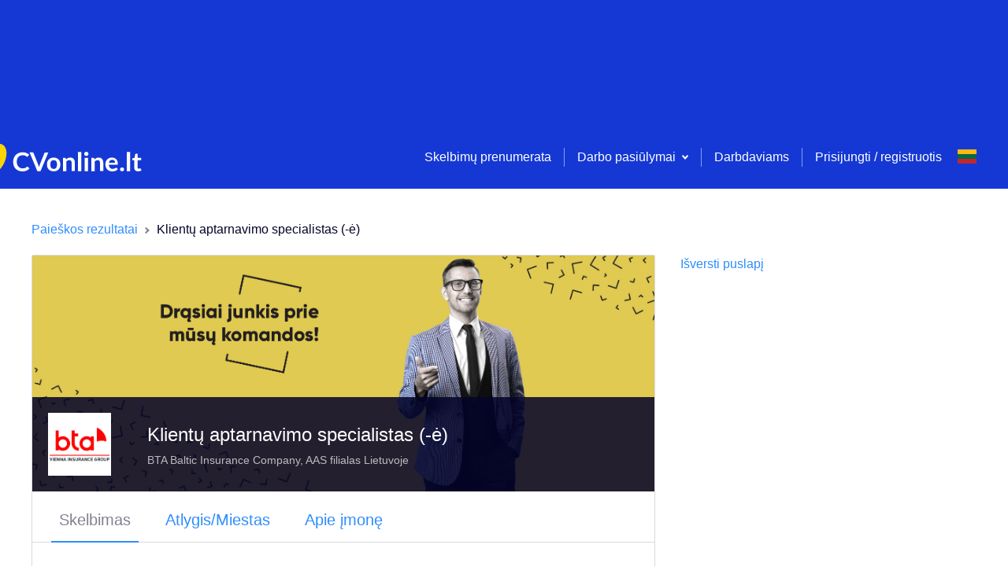

--- FILE ---
content_type: text/html; charset=utf-8
request_url: https://www.google.com/recaptcha/api2/aframe
body_size: 265
content:
<!DOCTYPE HTML><html><head><meta http-equiv="content-type" content="text/html; charset=UTF-8"></head><body><script nonce="2FlcACXpTVeVfRWamvosBg">/** Anti-fraud and anti-abuse applications only. See google.com/recaptcha */ try{var clients={'sodar':'https://pagead2.googlesyndication.com/pagead/sodar?'};window.addEventListener("message",function(a){try{if(a.source===window.parent){var b=JSON.parse(a.data);var c=clients[b['id']];if(c){var d=document.createElement('img');d.src=c+b['params']+'&rc='+(localStorage.getItem("rc::a")?sessionStorage.getItem("rc::b"):"");window.document.body.appendChild(d);sessionStorage.setItem("rc::e",parseInt(sessionStorage.getItem("rc::e")||0)+1);localStorage.setItem("rc::h",'1769410081317');}}}catch(b){}});window.parent.postMessage("_grecaptcha_ready", "*");}catch(b){}</script></body></html>